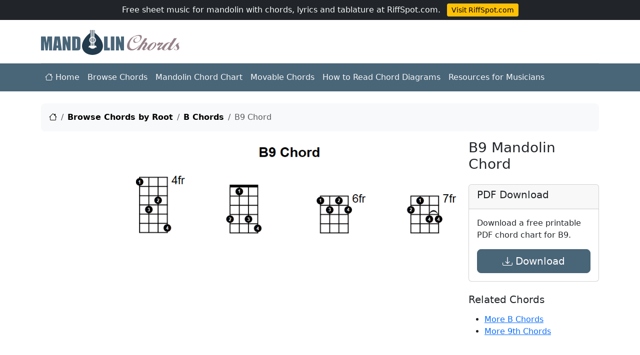

--- FILE ---
content_type: text/html; charset=UTF-8
request_url: https://mandolinchords.net/chords/root/b/9/
body_size: 2457
content:

<!DOCTYPE html>
<html lang="en">

<head>
    <meta charset="UTF-8">
    <meta http-equiv="X-UA-Compatible" content="IE=edge">
    <meta name="viewport" content="width=device-width, initial-scale=1.0">
    <link rel="stylesheet" href="//mandolinchords.net/template/css/style.css">
    <link type="image/png" sizes="96x96" rel="icon" href="//mandolinchords.net//favicon.png">
    <title>
        B9 (B Dominant Ninth) Mandolin Chords    </title>
    <meta name="description" content="Learn how to play the B9 chord on mandolin. Download a free printable chord chart (with chord diagrams and fingering) in PDF format.">
</head>

<body>
    
        <div class="container-fluid bg-dark py-2">
        <div class="container">
            <div class="text-center">
                <a href="https://riffspot.com/music/mandolin/" rel="nofollow"
                class="text-light text-decoration-none mb-2">Free sheet music for mandolin with chords, lyrics and tablature at RiffSpot.com.</a> <a
                href="https://riffspot.com/music/mandolin/" rel="nofollow"
                class="btn btn-sm btn-warning ms-2 d-block d-md-inline mt-2 mt-md-0">Visit RiffSpot.com</a>
        </div>
    </div>
</div>
        
    <div class="container">
        <header class="border-bottom lh-1 py-3">
            <div class="row flex-nowrap justify-content-between align-items-center">
            <div class="col-4 pt-1">
                    <a class="link-secondary" href="//mandolinchords.net/"><img
                            src="//mandolinchords.net/template/images/logo.png" alt="MandolinChords.net Logo"></a>
                </div>
            </div>
        </header>
    </div>

    <nav class="navbar navbar-expand-lg navbar-dark mb-4 bg-primary" style="background: #496578 !important;">
        <div class="container">
            <button class="navbar-toggler" type="button" data-bs-toggle="collapse" data-bs-target="#navbarCollapse"
                aria-controls="navbarCollapse" aria-expanded="false" aria-label="Toggle navigation">
                <span class="navbar-toggler-icon"></span>
            </button>
            <div class="collapse navbar-collapse" id="navbarCollapse">
                <ul class="navbar-nav me-auto mb-2 mb-md-0">
                    <li class="nav-item">
                        <a class="nav-link text-light" href="//mandolinchords.net/"><i class="bi-house"></i>
                            Home</a>
                    </li>
                    <li class="nav-item">
                        <a class="nav-link text-light"
                            href="//mandolinchords.net/chords/">Browse
                            Chords</a>
                    </li>
                    <li class="nav-item">
                        <a class="nav-link text-light"
                            href="//mandolinchords.net/chords/chart/">Mandolin
                            Chord Chart</a>
                    </li>
                    <li class="nav-item">
                        <a class="nav-link text-light"
                            href="//mandolinchords.net/chords/movable/">Movable
                            Chords</a>
                    </li>
                    <li class="nav-item">
                        <a class="nav-link text-light"
                            href="//mandolinchords.net/chords/lessons/reading-chord-diagrams/">How to Read
                            Chord Diagrams</a>
                    </li>
                    <li class="nav-item">
                        <a class="nav-link text-light" href="//mandolinchords.net/sites/">Resources
                            for Musicians</a>
                    </li>
                </ul>
            </div>
        </div>
    </nav>

    <div style="min-height:100vh">

        <div class="container my-3">
            <nav aria-label="breadcrumb">
                <ol class="breadcrumb breadcrumb-chevron p-3 bg-body-tertiary rounded-3">
                    <li class="breadcrumb-item">
                        <a class="link-body-emphasis" href="//mandolinchords.net/">
                            <i class="bi-house"></i>
                            <span class="visually-hidden">Home</span>
                        </a>
                    </li>
                                                <li class="breadcrumb-item"><a href="//mandolinchords.net/chords/root/"
                                    class="link-body-emphasis fw-semibold text-decoration-none">Browse Chords by Root</a></li>
                                                    <li class="breadcrumb-item"><a href="//mandolinchords.net/chords/root/b/"
                                    class="link-body-emphasis fw-semibold text-decoration-none">B Chords</a></li>
                                                                    <li class="breadcrumb-item active" aria-current="page">B9 Chord</li>
                                    </ol>
            </nav>
        </div>
        
<div id="content">
    <div class="container">
        <div class="row mb-5">
            <div class="col-md-2">
                <div>
    <script async src="//pagead2.googlesyndication.com/pagead/js/adsbygoogle.js"></script>
  <!-- mandolinchords.net resp. skyscraper -->
  <ins class="adsbygoogle d-none d-md-block"
       style="display:block"
       data-ad-client="ca-pub-7927660027160155"
       data-ad-slot="6459648965"
       data-ad-format="vertical"></ins>
  <script>
  (adsbygoogle = window.adsbygoogle || []).push({});
  </script>
  </div>                <div class="mb-4">
    <script async src="//pagead2.googlesyndication.com/pagead/js/adsbygoogle.js"></script>
  <!-- mandolinchords.net resp. skyscraper -->
  <ins class="adsbygoogle d-sm-block d-md-none"
       style="display:block"
       data-ad-client="ca-pub-7927660027160155"
       data-ad-slot="6459648965"
       data-ad-format="horizontal"></ins>
  <script>
  (adsbygoogle = window.adsbygoogle || []).push({});
  </script>
  </div>            </div>
            <div class="col-md-10 col-lg-7 mb-4">
                <img src="//mandolinchords.net/files/chords/png/b9.png"
                    alt="B9 Chord for Mandolin" class="mt-3 img-fluid"
                    width="729" height="197">
            </div>

            <div class="col-lg-3 offset-lg-0 col-md-10 col-12 offset-md-2">

                <hr class="d-sm-block d-md-none">
                <h1 class="h3 mb-4">B9 Mandolin Chord</h1>
                <div class="card mt-4">
                    <div class="card-header">
                        <h3 class="h5 card-title">PDF Download</h3>
                    </div>
                    <div class="card-body">
                        <p class="card-text">Download a free printable PDF chord chart for B9.</p>
                        <a href="//mandolinchords.net/files/chords/pdf/b9.pdf"
                            class="btn btn-primary btn-lg d-block"><i class="bi-download"></i> Download</a>
                    </div>
                </div>

                <h3 class="h5 mt-4 mb-3">Related Chords</h3>

                <ul>
                    <li><a href="//mandolinchords.net/chords/root/b/">More B Chords</a>
                    </li>
                    <li><a href="//mandolinchords.net/chords/type/9/">More 9th Chords</a></p>
                </ul>



            </div>
        </div>
    </div> <!-- end row -->
</div>    </div>

    <div class="container-fluid bg-dark">
        <div class="container">
            <div class="row">
                <footer class="py-3 my-4">

                    <div class="row">
                        <div class="col-12 col-md-4 col-lg-3 mb-5 text-light">
                            <h4 class="mb-4">Browse Chords</h4>
                            <ul class="nav flex-column">
                                <li class="nav-item mb-2">
                                    <a class="nav-link p-0 text-light"
                                        href="//mandolinchords.net/chords/">Browse All
                                        Chords</a>
                                </li>
                                <li class="nav-item mb-2">
                                    <a class="nav-link p-0 text-light"
                                        href="//mandolinchords.net/chords/root/">Browse
                                        Chords by Root</a>
                                </li>
                                <li class="nav-item mb-2">
                                    <a class="nav-link p-0 text-light"
                                        href="//mandolinchords.net/chords/type/">Browse
                                        Chords by Type</a>
                                </li>
                                <li class="nav-item mb-2">
                                    <a class="nav-link p-0 text-light"
                                        href="//mandolinchords.net/chords/movable/">Movable
                                        Chords</a>
                                </li>

                            </ul>
                        </div>

                        <div class="col-12 col-md-4 col-lg-3 mb-5 text-light">
                            <h4 class="mb-4">More Resources</h4>
                            <ul class="nav flex-column d-sm-inline">
                                <li class="nav-item mb-2"><a class="nav-link p-0 text-light"
                                        href="//mandolinchords.net/chords/lessons/reading-chord-diagrams/">How
                                        to Read
                                        Chord Diagrams</a>
                                </li>
                                <li class="nav-item mb-2"><a class="nav-link p-0 text-light"
                                        href="//mandolinchords.net/chords/chart/">Chord Chart</a>
                                </li>
                                <li class="nav-item mb-2"><a class="nav-link p-0 text-light"
                                        href="//mandolinchords.net/sites/">More Music Websites</a>
                                </li>
                            </ul>
                        </div>

                        <div class="col-12 col-md-4 col-lg-3 mb-5 text-light">
                            <h4 class="mb-4">Follow Us</h4>
                            <ul class="nav flex-column d-sm-inline">
                                <li class="nav-item mb-2"><a class="nav-link p-0 text-light" href="https://www.pinterest.com/riffspot/">
                                <i class="bi-pinterest"></i> Pinterest</a>
                                </li>
                                <li class="nav-item mb-2"><a class="nav-link p-0 text-light" href="https://www.youtube.com/channel/UCJ2kXLiUGdXKrcFZE7CYTpA"><i
                                            class="bi-youtube"></i> YouTube</a>
                                </li>
                            </ul>
                        </div>
                    </div>

                    <div class="row text-center text-light border-top pt-2">

                        <div class="col-12">
                            <a href="//mandolinchords.net/privacy/"
                                class="text-decoration-none text-light">Privacy Policy</a> &middot;
                            This site is part of the <a href="//riffspot.com/" rel="nofollow">Riff Spot</a> network
                            &middot;
                            Copyright &copy; 2018-2024
                            MandolinChords.net                        </div>
                    </div>
                </footer>
            </div>
        </div>
    </div>

    <script src="//mandolinchords.net/template/js/popper.min.js"></script>
    <script src="//mandolinchords.net/template/js/bootstrap.min.js"></script>

    
    <!-- Google tag (gtag.js) -->
    <script async src="https://www.googletagmanager.com/gtag/js?id=G-F4PKDCB994"></script>
    <script>
      window.dataLayer = window.dataLayer || [];
      function gtag(){dataLayer.push(arguments);}
      gtag('js', new Date());
    
      gtag('config', 'G-F4PKDCB994');
    </script>
    
</body>

</html>

--- FILE ---
content_type: text/html; charset=utf-8
request_url: https://www.google.com/recaptcha/api2/aframe
body_size: 270
content:
<!DOCTYPE HTML><html><head><meta http-equiv="content-type" content="text/html; charset=UTF-8"></head><body><script nonce="qzANHkrpOy6XXXIlxjf87w">/** Anti-fraud and anti-abuse applications only. See google.com/recaptcha */ try{var clients={'sodar':'https://pagead2.googlesyndication.com/pagead/sodar?'};window.addEventListener("message",function(a){try{if(a.source===window.parent){var b=JSON.parse(a.data);var c=clients[b['id']];if(c){var d=document.createElement('img');d.src=c+b['params']+'&rc='+(localStorage.getItem("rc::a")?sessionStorage.getItem("rc::b"):"");window.document.body.appendChild(d);sessionStorage.setItem("rc::e",parseInt(sessionStorage.getItem("rc::e")||0)+1);localStorage.setItem("rc::h",'1769095133644');}}}catch(b){}});window.parent.postMessage("_grecaptcha_ready", "*");}catch(b){}</script></body></html>